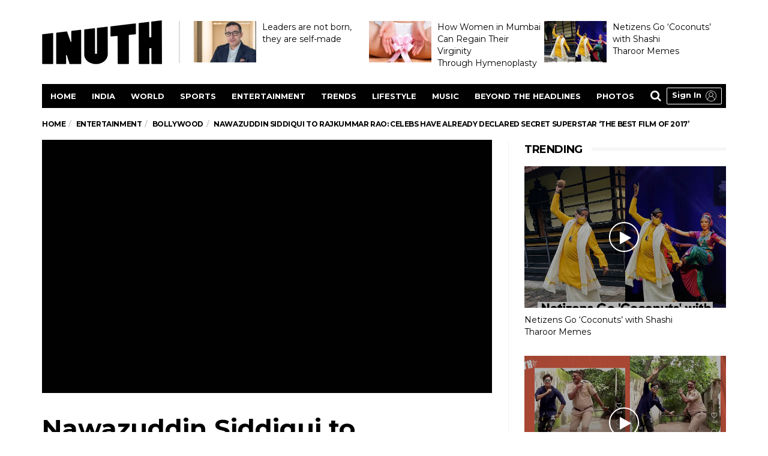

--- FILE ---
content_type: text/html; charset=UTF-8
request_url: https://www.inuth.com/entertainment/bollywood/from-nawazuddin-to-rajkummar-rao-celebs-have-already-declared-secret-superstar-as-the-best-film-of-2017/
body_size: 15457
content:
<!DOCTYPE html>
<!--[if lt IE 7 ]><html class="ie ie6" lang="en-US"
 xmlns:fb="http://ogp.me/ns/fb#" prefix="og: http://ogp.me/ns#"> <![endif]-->
<!--[if IE 7 ]><html class="ie ie7" lang="en-US"
 xmlns:fb="http://ogp.me/ns/fb#" prefix="og: http://ogp.me/ns#"> <![endif]-->
<!--[if IE 8 ]><html class="ie ie8" lang="en-US"
 xmlns:fb="http://ogp.me/ns/fb#" prefix="og: http://ogp.me/ns#"> <![endif]-->
<!--[if (gte IE 9)|!(IE)]><!--><html lang="en-US"
 xmlns:fb="http://ogp.me/ns/fb#" prefix="og: http://ogp.me/ns#">
<head>
	<meta charset="utf-8">
	<meta http-equiv="X-UA-Compatible" content="IE=edge">
	<meta name="viewport" content="width=1170" />
	<!--[if IE]><meta http-equiv="X-UA-Compatible" content="IE=edge" /><![endif]-->
		<script>
			var googletag = googletag || {};
			googletag.cmd = googletag.cmd || [];
		</script>
			<script>
		googletag.cmd.push(function() {
			googletag.defineSlot('/1050432/INU_ROS_AS_ATF_300X250', [[300, 250], [300, 600]], 'div-gpt-ad-1517906220001-4').addService(googletag.pubads());
			googletag.defineSlot('/1050432/INU_ROS_AS_ATF_728X90', [[970, 90], [728, 90]], 'div-gpt-ad-1517906220001-5').addService(googletag.pubads());
			googletag.defineSlot('/1050432/INU_ROS_AS_BTF_300X250', [[300, 250], [300, 600]], 'div-gpt-ad-1517906220001-6').addService(googletag.pubads());
			googletag.defineSlot('/1050432/INU_ROS_AS_MID_300X250', [[300, 250], [300, 600]], 'div-gpt-ad-1517906220001-7').addService(googletag.pubads());
			googletag.pubads().enableSingleRequest();
			googletag.pubads().collapseEmptyDivs();
			googletag.enableServices();
		});
	</script>
			<!-- afp header code starts here -->
		<!--<script type="text/javascript">
			var adgh_p1="74";var adgh_p2="";var adgh_p3="2";var adgHdSc=document.createElement("script");document.head.appendChild(adgHdSc);adgHdSc.async=true;var adgHscParam="p1="+adgh_p1+"&p2="+adgh_p2+"&p3="+adgh_p3;adgHdSc.id="adg_pixel_header_script";adgHdSc.src="https://adgebra.co.in/afph/afph.js?"+adgHscParam;
		</script>-->
		<!-- afp header code ends here -->
	<title>From Nawazuddin to Rajkummar Rao: Celebs have already declared Secret Superstar as the best film of 2017</title>

<!-- This site is optimized with the Yoast SEO plugin v3.5 - https://yoast.com/wordpress/plugins/seo/ -->
<meta name="description" content="Here&#039;s a look at what our Bollywood celebs have to say about this Zaira Wasim and Aamir Khan starrer Secret Superstar"/>
<meta name="robots" content="NOODP"/>
<meta name="keywords" content="Secret Superstar celebs review, Secret Superstar movie, Secret Superstar Aamir Khan, Secret Superstar Zaira Wasim, Zaira Wasim Aamir Khan, Secret Superstar latest news"/>
<link rel="canonical" href="https://www.inuth.com/entertainment/bollywood/from-nawazuddin-to-rajkummar-rao-celebs-have-already-declared-secret-superstar-as-the-best-film-of-2017/" />
<meta property="og:locale" content="en_US" />
<meta property="og:type" content="article" />
<meta property="og:title" content="From Nawazuddin to Rajkummar Rao: Celebs have already declared Secret Superstar as the best film of 2017" />
<meta property="og:description" content="Here&#039;s a look at what our Bollywood celebs have to say about this Zaira Wasim and Aamir Khan starrer Secret Superstar" />
<meta property="og:url" content="https://www.inuth.com/entertainment/bollywood/from-nawazuddin-to-rajkummar-rao-celebs-have-already-declared-secret-superstar-as-the-best-film-of-2017/" />
<meta property="og:site_name" content="InUth" />
<meta property="article:section" content="Bollywood" />
<meta property="article:published_time" content="2017-10-17T17:51:37+00:00" />
<meta property="article:modified_time" content="2017-10-18T10:54:09+00:00" />
<meta property="og:updated_time" content="2017-10-18T10:54:09+00:00" />
<meta property="og:image" content="https://images.inuth.com/2017/10/goool.jpg" />
<meta property="og:image:width" content="797" />
<meta property="og:image:height" content="497" />
<meta name="twitter:card" content="summary_large_image" />
<meta name="twitter:description" content="Here&#039;s a look at what our Bollywood celebs have to say about this Zaira Wasim and Aamir Khan starrer Secret Superstar" />
<meta name="twitter:title" content="From Nawazuddin to Rajkummar Rao: Celebs have already declared Secret Superstar as the best film of 2017" />
<meta name="twitter:image" content="https://images.inuth.com/2017/10/goool.jpg" />
<!-- / Yoast SEO plugin. -->

<link rel='dns-prefetch' href='//s0.wp.com' />
<link rel='dns-prefetch' href='//fonts.googleapis.com' />
<link rel='dns-prefetch' href='//s.w.org' />
<link rel="alternate" type="application/rss+xml" title="InUth &raquo; Feed" href="https://www.inuth.com/feed/" />
<link rel="alternate" type="application/rss+xml" title="InUth &raquo; Comments Feed" href="https://www.inuth.com/comments/feed/" />
		<script type="text/javascript">
			window._wpemojiSettings = {"baseUrl":"https:\/\/s.w.org\/images\/core\/emoji\/2.3\/72x72\/","ext":".png","svgUrl":"https:\/\/s.w.org\/images\/core\/emoji\/2.3\/svg\/","svgExt":".svg","source":{"concatemoji":"https:\/\/www.inuth.com\/wp-includes\/js\/wp-emoji-release.min.js?ver=4.8"}};
			!function(a,b,c){function d(a){var b,c,d,e,f=String.fromCharCode;if(!k||!k.fillText)return!1;switch(k.clearRect(0,0,j.width,j.height),k.textBaseline="top",k.font="600 32px Arial",a){case"flag":return k.fillText(f(55356,56826,55356,56819),0,0),b=j.toDataURL(),k.clearRect(0,0,j.width,j.height),k.fillText(f(55356,56826,8203,55356,56819),0,0),c=j.toDataURL(),b===c&&(k.clearRect(0,0,j.width,j.height),k.fillText(f(55356,57332,56128,56423,56128,56418,56128,56421,56128,56430,56128,56423,56128,56447),0,0),b=j.toDataURL(),k.clearRect(0,0,j.width,j.height),k.fillText(f(55356,57332,8203,56128,56423,8203,56128,56418,8203,56128,56421,8203,56128,56430,8203,56128,56423,8203,56128,56447),0,0),c=j.toDataURL(),b!==c);case"emoji4":return k.fillText(f(55358,56794,8205,9794,65039),0,0),d=j.toDataURL(),k.clearRect(0,0,j.width,j.height),k.fillText(f(55358,56794,8203,9794,65039),0,0),e=j.toDataURL(),d!==e}return!1}function e(a){var c=b.createElement("script");c.src=a,c.defer=c.type="text/javascript",b.getElementsByTagName("head")[0].appendChild(c)}var f,g,h,i,j=b.createElement("canvas"),k=j.getContext&&j.getContext("2d");for(i=Array("flag","emoji4"),c.supports={everything:!0,everythingExceptFlag:!0},h=0;h<i.length;h++)c.supports[i[h]]=d(i[h]),c.supports.everything=c.supports.everything&&c.supports[i[h]],"flag"!==i[h]&&(c.supports.everythingExceptFlag=c.supports.everythingExceptFlag&&c.supports[i[h]]);c.supports.everythingExceptFlag=c.supports.everythingExceptFlag&&!c.supports.flag,c.DOMReady=!1,c.readyCallback=function(){c.DOMReady=!0},c.supports.everything||(g=function(){c.readyCallback()},b.addEventListener?(b.addEventListener("DOMContentLoaded",g,!1),a.addEventListener("load",g,!1)):(a.attachEvent("onload",g),b.attachEvent("onreadystatechange",function(){"complete"===b.readyState&&c.readyCallback()})),f=c.source||{},f.concatemoji?e(f.concatemoji):f.wpemoji&&f.twemoji&&(e(f.twemoji),e(f.wpemoji)))}(window,document,window._wpemojiSettings);
		</script>
		<style type="text/css">
img.wp-smiley,
img.emoji {
	display: inline !important;
	border: none !important;
	box-shadow: none !important;
	height: 1em !important;
	width: 1em !important;
	margin: 0 .07em !important;
	vertical-align: -0.1em !important;
	background: none !important;
	padding: 0 !important;
}
</style>
<link rel='stylesheet' id='math-captcha-frontend-css'  href='https://www.inuth.com/wp-content/plugins/wp-math-captcha/css/frontend.css?ver=4.8' type='text/css' media='all' />
<link rel='stylesheet' id='barcelona-font-css'  href='https://fonts.googleapis.com/css?family=Montserrat%3A400%2C700%2C400italic&#038;ver=4.8' type='text/css' media='all' />
<link rel='stylesheet' id='bootstrap-css'  href='https://www.inuth.com/wp-content/themes/vip/barcelona/assets/css/bootstrap.min.css?ver=3.3.4' type='text/css' media='all' />
<link rel='stylesheet' id='font-awesome-css'  href='https://www.inuth.com/wp-content/themes/vip/barcelona/assets/css/font-awesome.min.css?ver=4.4.0' type='text/css' media='all' />
<link rel='stylesheet' id='vs-preloader-css'  href='https://www.inuth.com/wp-content/themes/vip/barcelona/assets/css/vspreloader.min.css?ver=4.8' type='text/css' media='all' />
<link rel='stylesheet' id='owl-carousel-css'  href='https://www.inuth.com/wp-content/themes/vip/barcelona/assets/lib/owl-carousel/assets/owl.carousel.min.css?ver=2.0.0' type='text/css' media='all' />
<link rel='stylesheet' id='owl-theme-css'  href='https://www.inuth.com/wp-content/themes/vip/barcelona/assets/lib/owl-carousel/assets/owl.theme.default.min.css?ver=2.0.0' type='text/css' media='all' />
<link rel='stylesheet' id='jquery-boxer-css'  href='https://www.inuth.com/wp-content/themes/vip/barcelona/assets/css/jquery.fs.boxer.min.css?ver=3.3.0' type='text/css' media='all' />
<link rel='stylesheet' id='barcelona-stylesheet-css'  href='https://www.inuth.com/wp-content/themes/vip/barcelona/style.css?ver=1.4.4' type='text/css' media='all' />
<link rel='stylesheet' id='barcelona-child-story-css-css'  href='https://www.inuth.com/wp-content/themes/vip/barcelona-child/css/story.css?ver=5.1' type='text/css' media='all' />
<link rel='stylesheet' id='barcelona-child-story-font-css-css'  href='https://www.inuth.com/wp-content/themes/vip/barcelona-child/css/font-awesome.min.css?ver=1.2.4' type='text/css' media='all' />
<script type='text/javascript' src='https://www.inuth.com/wp-includes/js/jquery/jquery.js?ver=1.12.4'></script>
<script src="https://www.inuth.com/wp-includes/js/jquery/jquery-migrate.min.js?ver=1.4.1" defer="defer" async type="text/javascript"></script>
<!--[if lt IE 9]>
<script type='text/javascript' src='https://www.inuth.com/wp-content/themes/vip/barcelona/assets/js/html5.js?ver=4.8'></script>
<![endif]-->
<script src="https://www.inuth.com/wp-content/themes/vip/barcelona/assets/js/retina.min.js?ver=4.8" defer="defer" async type="text/javascript"></script>
<link rel='https://api.w.org/' href='https://www.inuth.com/wp-json/' />
<link rel="EditURI" type="application/rsd+xml" title="RSD" href="https://www.inuth.com/xmlrpc.php?rsd" />
<link rel="wlwmanifest" type="application/wlwmanifest+xml" href="https://www.inuth.com/wp-includes/wlwmanifest.xml" /> 
<meta name="generator" content="WordPress 4.8" />
<link rel='shortlink' href='https://wp.me/p7ZPTy-PTf' />
<link rel="alternate" type="application/json+oembed" href="https://www.inuth.com/wp-json/oembed/1.0/embed?url=https%3A%2F%2Fwww.inuth.com%2Fentertainment%2Fbollywood%2Ffrom-nawazuddin-to-rajkummar-rao-celebs-have-already-declared-secret-superstar-as-the-best-film-of-2017%2F" />
<link rel="alternate" type="text/xml+oembed" href="https://www.inuth.com/wp-json/oembed/1.0/embed?url=https%3A%2F%2Fwww.inuth.com%2Fentertainment%2Fbollywood%2Ffrom-nawazuddin-to-rajkummar-rao-celebs-have-already-declared-secret-superstar-as-the-best-film-of-2017%2F&#038;format=xml" />

<link rel='dns-prefetch' href='//v0.wordpress.com'>
<style type='text/css'>img#wpstats{display:none}</style>
<meta itemprop="mainEntityOfPage" content="https://www.inuth.com/entertainment/bollywood/from-nawazuddin-to-rajkummar-rao-celebs-have-already-declared-secret-superstar-as-the-best-film-of-2017/">
		<meta itemprop="name" content="InUth">
		<meta itemprop="url" content="https://www.inuth.com/entertainment/bollywood/from-nawazuddin-to-rajkummar-rao-celebs-have-already-declared-secret-superstar-as-the-best-film-of-2017/" />
		<meta itemprop="headline" content="Nawazuddin Siddiqui to Rajkummar Rao: Celebs have already declared Secret Superstar &#8216;the best film of&nbsp;2017&#8217;" />
		<meta itemprop="datePublished" content="October 17,2017 5:51 pm" />
		<meta itemprop="dateModified" content="October 18,2017 10:54 am" />
		<meta itemprop="articleSection" content="Bollywood,Entertainment" />
		<meta itemprop="inLanguage" content="English" />
<meta name="news_keywords" content="Secret Superstar celebs review, Secret Superstar movie, Secret Superstar Aamir Khan, Secret Superstar Zaira Wasim, Zaira Wasim Aamir Khan, Secret Superstar latest news" />
<link rel="preconnect" crossorigin href="https://cdn.taboola.com/" /><link rel="preconnect" crossorigin href="https://images.taboola.com/" /><link rel="preconnect" crossorigin href="https://trc.taboola.com/" />			<meta property="fb:pages" content="171299553291766" />
			<meta property="fb:app_id" content="1609168309383447"/><link rel="apple-touch-icon-precomposed" sizes="57x57" href="https://images.inuth.com/2018/10/57x57.png" />
<link rel="apple-touch-icon-precomposed" sizes="72x72" href="https://images.inuth.com/2018/10/72x72.png" />
<link rel="apple-touch-icon-precomposed" sizes="144x144" href="https://images.inuth.com/2018/10/144x144.png" />
<link rel="icon" href="https://images.inuth.com/2018/10/32x32.png" />
<style type="text/css">
body { font-family: Montserrat, sans-serif; }
h1,h2,h3,h4,h5,h6 { font-family: Montserrat, sans-serif; }
</style>
<style type="text/css">


		 @media only screen and (min-width: 992px) { .sidebar-none .post-content, .sidebar-none .post-footer { width: 750px !important; } }
::-moz-selection { background-color: #f2132d; }
::selection { background-color: #f2132d; }
</style>
<link rel="amphtml" href="https://www.inuth.com/entertainment/bollywood/from-nawazuddin-to-rajkummar-rao-celebs-have-already-declared-secret-superstar-as-the-best-film-of-2017/lite/" /><meta property="fb:pages"content="238314739979061" /><meta property="fb:pages"content="1683497635275908" /><meta property="fb:pages"content="492530484469395" /><meta property="fb:pages"content="1476218419086918" /><meta name="google-site-verification" content="zjKjfss0mAPEt6MbLW5iDfOLrCZd4vb_RjgTL8sn2Mo" /><!-- Start Analytics Code -->
	<script>
	(function(i,s,o,g,r,a,m){i['GoogleAnalyticsObject']=r;i[r]=i[r]||function(){
	(i[r].q=i[r].q||[]).push(arguments)},i[r].l=1*new Date();a=s.createElement(o),
	m=s.getElementsByTagName(o)[0];a.async=1;a.src=g;m.parentNode.insertBefore(a,m)
	})(window,document,'script','https://www.google-analytics.com/analytics.js','ga');
	ga('create', 'UA-1403607-55', 'auto');
	ga('send', 'pageview');
	</script>
	<!-- End Analytics Code -->
<script type="application/ld+json">
{
	"@context": "https://schema.org",
	"@type": "WebSite",
	"url": "https://www.inuth.com/",
	"potentialAction": {
	"@type": "SearchAction",
	"target": "https://query.inuth.com/search?q={search_term_string}",
	"query-input": "required name=search_term_string"
	}
}
</script>
<script type="application/ld+json">{
    "@context": "https:\/\/schema.org",
    "@type": "NewsArticle",
    "mainEntityOfPage": {
        "@type": "WebPage",
        "@id": "https:\/\/www.inuth.com\/entertainment\/bollywood\/from-nawazuddin-to-rajkummar-rao-celebs-have-already-declared-secret-superstar-as-the-best-film-of-2017\/"
    },
    "headline": "Nawazuddin Siddiqui to Rajkummar Rao: Celebs have already declared Secret Superstar &#8216;the best film of&nbsp;2017&#8217;",
    "image": {
        "@type": "ImageObject",
        "url": "https:\/\/images.inuth.com\/2017\/10\/goool.jpg",
        "height": 800,
        "width": 800
    },
    "datePublished": "Oct 17, 2017",
    "dateModified": "Oct 18, 2017",
    "author": [
        {
            "@type": "Person",
            "name": "Fukres",
            "sameAs": "https:\/\/www.inuth.com\/author\/fukres\/"
        }
    ],
    "publisher": {
        "@type": "Organization",
        "name": "Inuth",
        "logo": {
            "@type": "ImageObject",
            "url": "https:\/\/images.inuth.com\/2016\/08\/inuth-desktop-400.png",
            "width": 400,
            "height": 60
        }
    },
    "description": "Secret Superstar gets a thumbs up from the Bollywood celebrities. Check it out "
}</script>	<style type="text/css">
		html,body,div,span,object,iframe,h1,h2,h3,h4,h5,h6,p,blockquote,pre,abbr,address,cite,code,del,dfn,em,img,ins,kbd,q,samp,small,strong,sub,sup,var,b,i,dl,dt,dd,ol,ul,li,fieldset,form,label,legend,table,caption,tbody,tfoot,thead,tr,th,td,article,aside,canvas,details,figcaption,figure,footer,header,hgroup,menu,nav,section,summary,time,mark,audio,video{margin:0;padding:0;border:0;outline:0;font-size:100%;vertical-align:baseline;background:transparent}
article,aside,details,figcaption,figure,footer,header,hgroup,menu,nav,section{display:block}
nav ul, ul, ol{list-style:none}
a:link, a:visited{text-decoration:none;color:#010101;}
table{border-collapse:collapse;border-spacing:0}
hr{display:block;height:1px;border:0;border-top:1px solid #ccc;margin:1em 0;padding:0}
input,select{vertical-align:middle}img{display:block;max-width:100%;}h1,h2,h3,h4,h5,h6{font-weight:700;}
body{font-size:14px;line-height:1;font-family: Montserrat, sans-serif;}
h1, h2, h3, h4, h5, h6{font-family:Montserrat,sans-serif;}
*{-webkit-box-sizing: border-box;-moz-box-sizing:border-box;box-sizing:border-box;}
::-moz-selection{background-color:#bc185c;color:#fff;text-shadow:none;}
::selection{background-color:#bc185c;color:#fff;text-shadow:none;}
.inuth-wrapper:after,.inuth-wrapper:before{display:table;content:" ";}
.mb20{margin-bottom:20px;}.mb30{margin-bottom:30px;}
.clear{clear:both;}
.left{float:left;}.right{float:right;}
#header{padding:25px 0;}
#header .logo-main{float:left;width:210px;}
.trends{border-left:2px solid #ddd;float:right;padding:0 0 0 2%;height:70px;margin-top:10px;width:80%;}
.trends li{float:left;width:292px;}
.trends li img{float:left;margin-right:10px;width:104px;}
.trends li .post-content{color:#000;font-size:14px;line-height:20px;}
/* Navigation */
#navMenu{float:left;margin-bottom:10px;width:100%;}
#nav .logo-light{display:none;}
.mainnav{margin:0 auto;max-width:1140px;}
#topnav{background-color:#010101;border:1px solid #010101;height:40px;width:100%;}
#topnav>li{float:left;}
#topnav>li>a{color:#fff;display:block;font-size:13px;font-weight:bold;line-height:12px;padding:13px 14px 13px 18px;text-transform:uppercase;-webkit-transition:inherit;-moz-transition:inherit;-ms-transition:inherit;-o-transition:inherit;transition:inherit;}
#topnav>li.search{display:block;float:right;}
#topnav>li.search>.btn{background-color:transparent;color:#fff;cursor:pointer;outline:0;height:37px;padding:0 14px;border:none;line-height:1;text-transform:uppercase;letter-spacing:-0.2px;font-weight:bold;-webkit-transition:inherit;-moz-transition:inherit;-ms-transition:inherit;-o-transition:inherit;transition:inherit;}
#topnav>li.search>.btn .fa{font-size:19px;line-height:19px;}
.fixed{background:#010101;box-shadow:0 0 10px rgba(0, 0, 0, 0.2);position:fixed;top:0;left:0;width:100%;z-index:99999;}
.fixed #topnav{padding-left:124px;height:49px;}
.fixed .logo-main{display:none;}
.logo-light{display:none;}
.fixed .logo-light{display:block;position:fixed;top:0px;z-index:999999;width:109px;}
.fixed #topnav>li>a{line-height:22px;}
.fixed #topnav>li.search>.btn{height:47px;}
.breadcrumb-wrapper{padding-top:11px;padding-bottom:20px;}
.breadcrumb{margin:0;padding:0;text-transform:uppercase;font-size:12px;font-weight:bold;background-color:transparent;}
.breadcrumb>li{display: inline-block;}
.breadcrumb>li+li:before{padding:0 5px;color:#ccc;content:"/\00a0";}
.featured-image{position:relative;margin-bottom:15px;}
.featured-image-credit{position:absolute;z-index:5;bottom:0;right:0;padding:8px 16px;font-size:11px;background-color:rgba(0, 0, 0, 0.5);color:#fff;}
.postimage h1{color:#000;font-size:42px;line-height:48px;padding-bottom:20px;}
.append_social_share{display:inline-block;margin:15px 0;}
.fulid-video-wrapper iframe{display:block;height:469px;width:750px;}
.inuth-wrapper{margin-left:auto;margin-right:auto;padding-left:15px;padding-right:15px;width:1170px;}
#main{border-right:1px solid #f3f3f3;float:left;padding-right:27px;width:778px;}
#sidebar{float:right;padding-left:26px;width:362px;}
.inuth-author{float: left;margin-right: 24px;overflow: hidden;width:106px;}
.post-meta-info {list-style-type:none;margin-bottom:10px;padding:0;clear:both;overflow:hidden;width:100%;}
.post-meta-info li.post-author {padding-bottom: 2px;margin: 8px 10px 3px 0;border-bottom: 1px solid #d3d3d3;}
.post-meta-info li.post-author img {margin: 0 0 4px 0;}
.post-meta-info li.post-author a{color:#c2175c;}
.post-meta-info li span{margin-right:5px;}
.post-meta-info li{color:#666;font-size:11px;font-weight:bold;}
.post-meta-info li{float:left;margin:0 15px 0 0;}
.post-excerpt{color:#545454;line-height:24px;font-size:18px;}
.post-excerpt strong{float:right;margin:0;width:82%;line-height:30px;}
.inuth-post-content p{color:#000;font-size:16px;line-height:30px;margin-bottom:20px;}
.inuth-post-content p strong{font-size:16px;font-weight:700;}
.inuth-post-content p a{color:#bc185c}
		</style>
<!-- Quora Pixel Code (JS Helper) -->
<script>
!function(q,e,v,n,t,s){if(q.qp) return; n=q.qp=function(){n.qp?n.qp.apply(n,arguments):n.queue.push(arguments);}; n.queue=[];t=document.createElement(e);t.async=!0;t.src=v; s=document.getElementsByTagName(e)[0]; s.parentNode.insertBefore(t,s);}(window, 'script', 'https://a.quora.com/qevents.js');
qp('init', 'd7d38805b839435b81309c84cde6934f');
qp('track', 'ViewContent');
</script>
<noscript><img height="1" width="1" style="display:none" src="https://q.quora.com/_/ad/d7d38805b839435b81309c84cde6934f/pixel?tag=ViewContent&noscript=1"/></noscript>
<!-- End of Quora Pixel Code -->
<script> window._izq = window._izq || []; window._izq.push(["init"]); </script>
<script src="https://cdn.izooto.com/scripts/a56bed04a7d0fdbf25eae8d94398863e2e59e1cb.js"></script>
<!-- Taboola script -->
	<script type="text/javascript">
	  window._taboola = window._taboola || [];
	  _taboola.push({article:'auto'});
	  !function (e, f, u, i) {
		if (!document.getElementById(i)){
		  e.async = 1;
		  e.src = u;
		  e.id = i;
		  f.parentNode.insertBefore(e, f);
		}
	  }(document.createElement('script'),
	  document.getElementsByTagName('script')[0],
	  '//cdn.taboola.com/libtrc/indianexpress-inuth/loader.js',
	  'tb_loader_script');
	  if(window.performance && typeof window.performance.mark == 'function')
		{window.performance.mark('tbl_ic');}
	</script>
<!-- End taboola script -->
<script> window._izq = window._izq || []; window._izq.push(["init"]); </script>
<script src="https://cdn.izooto.com/scripts/a56bed04a7d0fdbf25eae8d94398863e2e59e1cb.js"></script>
</head>
<body class="post-template-default single single-post postid-199469 single-format-standard barcelona-fimg-cl has-breadcrumb zoom-enabled">
<!-- Begin comScore Tag -->
<script type="text/javascript">
	var _comscore = _comscore || [];
	_comscore.push( { c1: "2", c2: "8738137" , options: {
		enableFirstPartyCookie: "true",
		bypassUserConsentRequirementFor1PCookie: true
	} });
	(function() {
	var s = document.createElement("script"), el = document.getElementsByTagName("script")[0];
	s.async = true;
	s.src = "https://sb.scorecardresearch.com/cs/8738137/beacon.js";
	el.parentNode.insertBefore(s, el);
	})();
</script>
<noscript>
	<img src="https://sb.scorecardresearch.com/p?c1=2&c2=8738137&cv=2.0&cj=1" alt="" />
</noscript>
<!-- End comScore Tag -->
<!-- start header -->
<style>
.budget-band {
    margin: 0 auto 10px;
    background: #010101;
    text-align: center;
    padding: 5px 0;
}
@media screen and (max-width: 767px){
.budget-band {
    margin: 0 auto 0;
    padding: 5px 0;
	background: #fff;
}
}
</style>
<div class="inuth-wrapper">
	<header id="header">
		<div class="logo-main">
			<a href="https://www.inuth.com/">
				<div class="logo-location-header clearfix"><span class="logo-img logo-both logo-dark">
					<img src="https://images.inuth.com/2018/10/200x90.png" alt="InUth" data-at2x="https://images.inuth.com/2018/10/400x180.png" />
				</span><span class="logo-img logo-both logo-light">
					<img src="https://images.inuth.com/2018/10/200x90-light.png" alt="InUth" data-at2x="https://images.inuth.com/2018/10/400x180-light.png" />
				</span></div>			</a>
		</div>
		<div class="trends">
			<ul><li><a href="https://www.inuth.com/sponsored/leaders-are-not-born-they-are-self-made/"><img alt="Leaders are not born, they are&nbsp;self-made" src="https://images.inuth.com/2021/12/Inuth-Lead-Image-150x100.jpg?w=150"><span class="post-content">Leaders are not born, they are&nbsp;self-made</span></a></li><li><a href="https://www.inuth.com/sponsored/how-women-in-mumbai-can-regain-their-virginity-through-hymenoplasty/"><img alt="How Women in Mumbai Can Regain Their Virginity Through&nbsp;Hymenoplasty" src="https://images.inuth.com/2021/09/inuth-hymen-150x100.jpg?w=150"><span class="post-content">How Women in Mumbai Can Regain Their Virginity Through&nbsp;Hymenoplasty</span></a></li><li><a href="https://www.inuth.com/news/netizens-go-coconuts-with-shashi-tharoor-memes/"><img alt="Netizens Go &#8216;Coconuts&#8217; with Shashi Tharoor&nbsp;Memes" src="https://images.inuth.com/2021/08/Shashi-Tharoor-Memes-thumb-1080x1080-150x100.jpg?w=150"><span class="post-content">Netizens Go &#8216;Coconuts&#8217; with Shashi Tharoor&nbsp;Memes</span></a></li></ul>		</div>
		<div class="clear"></div>
	</header>
	<div id="navMenu">
		<div class="mainnav">
			<ul id="topnav" itemscope="" itemtype="https://www.schema.org/SiteNavigationElement">
				<li itemprop="name"><a href="/" itemprop="url">Home</a></li>
				<li itemprop="name"><a href="/india/" itemprop="url">India</a></li>
				<li itemprop="name"><a href="/world/" itemprop="url">World</a></li>
				<li itemprop="name"><a href="/sports/" itemprop="url">Sports</a></li>
				<li itemprop="name"><a href="/entertainment/" itemprop="url">Entertainment</a></li>
				<li itemprop="name"><a href="/trends/" itemprop="url">Trends</a></li>
				<li itemprop="name"><a href="/lifestyle/" itemprop="url">Lifestyle</a></li>
				<li itemprop="name"><a href="/my-space/music/" itemprop="url">Music</a></li>
				<li itemprop="name"><a href="/beyond-the-headlines/" itemprop="url">Beyond the headlines</a></li>
				<li itemprop="name"><a href="/photos/" itemprop="url">Photos</a></li>
				<li class="search" itemprop="name"><button class="btn btn-search"><span class="fa fa-search"></span></button></li>
			</ul>
			<!-- SSO Login button -->
			<div class="iesso-login"></div>
			<div class="logo-light"><a href="https://www.inuth.com/"><img src="https://images.inuth.com/2018/10/200x90-light.png" alt=""></a></div>
		</div>
	</div>
</div>
<div class="clear"></div>

<div class="inuth-wrapper">
	<!-- Breadcrumb -->
	<div class="breadcrumb-wrapper"><ol itemscope itemtype="https://schema.org/BreadcrumbList" class="breadcrumb"><li itemprop="itemListElement" itemscope itemtype="https://schema.org/ListItem"><a itemprop="item" href="https://www.inuth.com/">Home</a><meta itemprop="position" content="1" /></li><li itemprop="itemListElement" itemscope itemtype="https://schema.org/ListItem"><a href="https://www.inuth.com/entertainment/" itemprop="item"><span itemprop="name">Entertainment</span></a><meta itemprop="position" content="2" /></li><li itemprop="itemListElement" itemscope itemtype="https://schema.org/ListItem"><a href="https://www.inuth.com/entertainment/bollywood/" itemprop="item"><span itemprop="name">Bollywood</span></a><meta itemprop="position" content="%3%" /></li><li><span>Nawazuddin Siddiqui to Rajkummar Rao: Celebs have already declared Secret Superstar &#8216;the best film of&nbsp;2017&#8217;</span></li></ol></div>	<main id="main">
			<article>
					<header class="postimage">

						<script>
				var featured_image = "<div class=\"fimg-wrapper fimg-cl\"><div class=\"featured-image\">\r\n\t\t\t\t\t\t<div class=\"fimg-inner fimghold fulid-video-wrapper\">\r\n\t\t\t\t\t\t\t<div class=\"vm-wrapper\">\r\n\t\t\t\t\t\t\t\t<div class=\"vm-middle\"><\/div>\r\n\t\t\t\t\t\t\t<\/div>\r\n\t\t\t\t\t\t\t<div class=\"backstretch article-image\"><img src=\"https:\/\/images.inuth.com\/2017\/10\/goool-768x497.jpg\" alt=\"Zaira Wasim in a still from Secret Superstar\" title=\"Secret Superstar | Photo for InUth.com\" class=\"shareable-class\"><\/div>\r\n\t\t\t\t\t\t<\/div><\/div><\/div><!-- .fimg-wrapper -->"			</script>
			<h1 class="post-title">Nawazuddin Siddiqui to Rajkummar Rao: Celebs have already declared Secret Superstar &#039;the best film of 2017&#039;</h1>
<div class="post-excerpt"><strong>Secret Superstar gets a thumbs up from the Bollywood celebrities. Check it out </strong><div class="inuth-author"><ul class=" clearfix no-sep post-meta-info"><li class="post-author"><img src="https://www.inuth.com/wp-content/themes/vip/barcelona-child/images/default-img.jpg" alt="" height="84" width="84"></span><span class="author mb5" itemscope="" itemtype="https://schema.org/Person"><span itemprop="name">
								<a href="https://www.inuth.com/author/fukres/" title="Posts by Fukres" class="url fn" rel="author">Fukres</a></span></span><li class="post-date">Oct 17, 2017</li></li></div></ul></div>		</header>

				<script> var s_post_id = 199469; </script>
			<div class="append_social_share"></div>
			<div class="clear"></div>
			<!-- article post -->
							<div class="inuth-post-content">
					<p>Zaira Wasim and Aamir Khan starrer <em>Secret Superstar</em> is releasing this Diwali, and the buzz already says that this family drama is going to be a big hit. Ahead of the release, Aamir Khan hosted a special screening for his industry friends and their response after watching the film is overwhelming. Celebrities including Fatima Sana Shaikh, Ashwini Iyer Tiwari, Anil Kapoor and cricketer Sachin Tendulkar loved this Aamir Khan production. In fact, a few of them quickly took to Twitter and shared their reviews and we are so glad they did!</p>
<p>While <em>Manjhi</em> star, Nawazuddin Siddiqui called this Advait Chandan&#8217;s directorial debut &#8216;Best Film of the year&#8217;, Rajkummar Rao called the film &#8216;heartwarming &amp; inspiring&#8217;.</p>
<p>Here&#8217;s what the celebs had to say about <em>Secret Superstar</em>:</p>
<p><strong>Also Read: <a href="https://www.inuth.com/entertainment/interview-zaira-wasim-talks-about-secret-superstar-and-her-first-meeting-with-mr-perfectionist-aamir-khan/" target="_blank" rel="noopener">‘Life hasn’t changed much after Dangal’, Zaira Wasim gets candid about Secret Superstar and Aamir Khan</a></strong></p>
<blockquote class="twitter-tweet" data-lang="en">
<p dir="ltr" lang="en"><strong><a href="https://twitter.com/hashtag/SecretSuperstar?src=hash&amp;ref_src=twsrc%5Etfw">#SecretSuperstar</a> D Best Film of d year.V Inspiring. Commendable Performances by all d Actors including Tirth. Congrats <a href="https://twitter.com/aamir_khan?ref_src=twsrc%5Etfw">@aamir_khan</a> <a href="https://twitter.com/hashtag/AdvaitC?src=hash&amp;ref_src=twsrc%5Etfw">#AdvaitC</a>.</strong></p>
<p><strong>— Nawazuddin Siddiqui (@Nawazuddin_S) <a href="https://twitter.com/Nawazuddin_S/status/920159632869298176?ref_src=twsrc%5Etfw">October 17, 2017</a></strong></p></blockquote>
<blockquote class="twitter-tweet" data-lang="en">
<p dir="ltr" lang="en"><a href="https://twitter.com/hashtag/SecretSuperstar?src=hash&amp;ref_src=twsrc%5Etfw">#SecretSuperstar</a>! Supperb Film. Great performances. <a href="https://twitter.com/hashtag/ZairaWasim?src=hash&amp;ref_src=twsrc%5Etfw">#ZairaWasim</a>.<br />
<a href="https://twitter.com/aamir_khan?ref_src=twsrc%5Etfw">@aamir_khan</a> is just the perfect icing on this cake! <a href="https://twitter.com/advaitchandan?ref_src=twsrc%5Etfw">@advaitchandan</a></p>
<p>— Avinash Gowariker (@avigowariker) <a href="https://twitter.com/avigowariker/status/920021291133890562?ref_src=twsrc%5Etfw">October 16, 2017</a></p></blockquote>
<blockquote class="twitter-tweet" data-lang="en">
<p dir="ltr" lang="en"><a href="https://twitter.com/hashtag/SecretSuperstar?src=hash&amp;ref_src=twsrc%5Etfw">#SecretSuperstar</a> Such a heartwarming&amp;inspiring film. Do urselves a favour, go watch it. Take a bow team. <a href="https://twitter.com/aamir_khan?ref_src=twsrc%5Etfw">@aamir_khan</a> sir, u had me in splits</p>
<p>— Rajkummar Rao (@RajkummarRao) <a href="https://twitter.com/RajkummarRao/status/920022141164236800?ref_src=twsrc%5Etfw">October 16, 2017</a></p></blockquote>
<blockquote class="twitter-tweet" data-lang="en">
<p dir="ltr" lang="en"><a href="https://twitter.com/hashtag/secretsuperstar?src=hash&amp;ref_src=twsrc%5Etfw">#secretsuperstar</a> is a story which does not leave U.Truly from the heart!Huge hug <a href="https://twitter.com/hashtag/zaira?src=hash&amp;ref_src=twsrc%5Etfw">#zaira</a> <a href="https://twitter.com/aamir_khan?ref_src=twsrc%5Etfw">@aamir_khan</a> <a href="https://twitter.com/hashtag/advait?src=hash&amp;ref_src=twsrc%5Etfw">#advait</a> <a href="https://twitter.com/hashtag/kiranrao?src=hash&amp;ref_src=twsrc%5Etfw">#kiranrao</a> just speechless.Proud</p>
<p>— Ashwiny Iyer Tiwari (@Ashwinyiyer) <a href="https://twitter.com/Ashwinyiyer/status/919964537100660737?ref_src=twsrc%5Etfw">October 16, 2017</a></p></blockquote>
<blockquote class="twitter-tweet" data-lang="en">
<p dir="ltr" lang="en"><a href="https://twitter.com/hashtag/advaitchandan?src=hash&amp;ref_src=twsrc%5Etfw">#advaitchandan</a> has created such a beautiful film! All the actors were just outstanding! <a href="https://twitter.com/hashtag/secretsuperstar?src=hash&amp;ref_src=twsrc%5Etfw">#secretsuperstar</a> <a href="https://twitter.com/hashtag/ZairaWasim?src=hash&amp;ref_src=twsrc%5Etfw">#ZairaWasim</a></p>
<p>— fatima sana shaikh (@fattysanashaikh) <a href="https://twitter.com/fattysanashaikh/status/920019689643872256?ref_src=twsrc%5Etfw">October 16, 2017</a></p></blockquote>
<p>Produced by Aamir Khan, Kiran Rao under the banner name of Aamir Khan Productions, Zee Studios, and Akash Chawla, <em>Secret Superstar </em>marks the second Bollywood outing of Aamir and Zaira post <em>Dangal.</em></p>
<p><strong>For interesting entertainment and lifestyle videos from InUth, follow us on <span style="color: #bc185c">Youtube.com/InUthdotcom</span></strong></p>
<span class="embed-youtube" style="text-align:center; display: block;"><iframe class='youtube-player' type='text/html' width='700' height='400' src='https://www.youtube.com/embed/OqczmQZuOAs?version=3&#038;rel=1&#038;fs=1&#038;autohide=2&#038;showsearch=0&#038;showinfo=1&#038;iv_load_policy=1&#038;wmode=transparent' allowfullscreen='true' style='border:0;'></iframe></span>
				</div>
						<footer class="post-footer">
					<div class="append_social_share"></div>
					<!--Taboola script -->
						<div class="taboola-border">
						<div id="taboola-below-article"></div>
						<script type="text/javascript">
						window._taboola = window._taboola || [];
						_taboola.push({
							mode: 'alternating-thumbnails-a',
							container: 'taboola-below-article',
							placement: 'below article',
							target_type: 'mix'
						});
						</script>
					<!-- End Taboola --> 
						</div>
				<div class="clear"></div>
													<div class="clear"></div>
								<!--<script>
					var VUUKLE_CONFIG = {
						apiKey: "2e5a47ef-15f6-4eec-a685-65a6d0ed00d0",
						articleId: "",
						tags: "",
						author: "",
						protocol: "https://www",
						comments: {
								transliteration:{
								language: "en",
								enabledByDefault: true,
								}
							},
					};
					(function() {
						var d = document,
						s = d.createElement('script');
						s.src = 'https://cdn.vuukle.com/platform.js';
						(d.head || d.body).appendChild(s);
					})();
				</script>
				<div id='vuukle-emote'></div>
				<div id='vuukle-comments'></div>
				<!--<div class='vuukle-powerbar'></div>
				<div class="clear"></div>-->
							</footer><!-- .post-footer -->
					</article>
			</main>
	<!-- right -->
	<div class="sidebar">
						<div class="inuth_asidebox">
					<div class="web-title">
							<div class="title">Trending </div>
					</div>
						<ul>
															<li>
																				<figure><a href="https://www.inuth.com/news/netizens-go-coconuts-with-shashi-tharoor-memes/"><div class="overlay trs"><span class="fa fa-play"></span></div>
											<img alt="Netizens Go &#8216;Coconuts&#8217; with Shashi Tharoor&nbsp;Memes" src="https://images.inuth.com/2021/08/Shashi-Tharoor-Memes-thumb-1080x1080-1080x759.jpg"></a></figure>
																		<span class="post_txt">
										<a href="https://www.inuth.com/news/netizens-go-coconuts-with-shashi-tharoor-memes/">Netizens Go &#8216;Coconuts&#8217; with Shashi Tharoor&nbsp;Memes</a>
									</span>
								</li>
															<li>
																				<figure><a href="https://www.inuth.com/india/mumbai-cop-becomes-internet-sensation-with-his-dance-moves/"><div class="overlay trs"><span class="fa fa-play"></span></div>
											<img alt="Mumbai Cop Becomes Internet Sensation With His Dance&nbsp;Moves" src="https://images.inuth.com/2021/08/Mumbai-Cop-thumb-YT-1152x759.jpg"></a></figure>
																		<span class="post_txt">
										<a href="https://www.inuth.com/india/mumbai-cop-becomes-internet-sensation-with-his-dance-moves/">Mumbai Cop Becomes Internet Sensation With His Dance&nbsp;Moves</a>
									</span>
								</li>
															<li>
																				<figure><a href="https://www.inuth.com/news/rjd-mps-evocative-speech-on-covid-deaths-goes-viral/"><div class="overlay trs"><span class="fa fa-play"></span></div>
											<img alt="RJD MP&#8217;s evocative speech on Covid deaths goes&nbsp;viral" src="https://images.inuth.com/2021/07/Manoj-jha-thumb-1080x1080-1080x759.jpg"></a></figure>
																		<span class="post_txt">
										<a href="https://www.inuth.com/news/rjd-mps-evocative-speech-on-covid-deaths-goes-viral/">RJD MP&#8217;s evocative speech on Covid deaths goes&nbsp;viral</a>
									</span>
								</li>
															<li>
																				<figure><a href="https://www.inuth.com/news/orphaned-at-5-sprinter-revathi-gears-up-to-live-olympic-dream/"><div class="overlay trs"><span class="fa fa-play"></span></div>
											<img alt="Orphaned At 5, Sprinter Revathi Gears Up To Live Olympic&nbsp;Dream" src="https://images.inuth.com/2021/07/Revathi-story-thumb-1080x1080-1080x759.jpg"></a></figure>
																		<span class="post_txt">
										<a href="https://www.inuth.com/news/orphaned-at-5-sprinter-revathi-gears-up-to-live-olympic-dream/">Orphaned At 5, Sprinter Revathi Gears Up To Live Olympic&nbsp;Dream</a>
									</span>
								</li>
															<li>
																				<figure><a href="https://www.inuth.com/india/meet-the-second-indian-origin-woman-flying-to-space/"><div class="overlay trs"><span class="fa fa-play"></span></div>
											<img alt="Meet the second Indian-origin  woman flying to&nbsp;space" src="https://images.inuth.com/2021/07/Sirisha-thumb-YT-1152x759.jpg"></a></figure>
																		<span class="post_txt">
										<a href="https://www.inuth.com/india/meet-the-second-indian-origin-woman-flying-to-space/">Meet the second Indian-origin  woman flying to&nbsp;space</a>
									</span>
								</li>
													</ul>
				</div>
						<!-- /1050432/INU_ROS_AS_MID_300X250 -->
				<div class='inuth-rightadd'><div id='div-gpt-ad-1517906220001-7'>
				<script>
				googletag.cmd.push(function() { googletag.display('div-gpt-ad-1517906220001-7'); });
				</script>
				</div></div>		<div class="inuth_asidebox">
			<div class="web-title">
				<div class="title">photos</div>
			</div>
				<ul>
								<li>
										<figure><a href="https://www.inuth.com/photos/celeb-photos/akash-ambani-shloka-mehta-engagement-bash/" title="Akash Ambani-Shloka Mehta engagement bash"><div class="overlay trs">
						<span class="fa fa-th-large"></span></div>
						<img alt="Akash Ambani-Shloka Mehta engagement&nbsp;bash" src="https://images.inuth.com/2018/03/ambanisonengagementfeatureimage.jpg"></a></figure>
									<span class="post_txt">
						<a href="https://www.inuth.com/photos/celeb-photos/akash-ambani-shloka-mehta-engagement-bash/">Akash Ambani-Shloka Mehta engagement&nbsp;bash</a>
					</span>
				</li>
								<li>
										<figure><a href="https://www.inuth.com/photos/celeb-photos/in-pics-meet-shloka-mehta-the-fiancee-of-mukesh-ambanis-son-akash/" title="IN PICS: Meet Shloka Mehta, the fiancee of Mukesh Ambani&#039;s son Akash"><div class="overlay trs">
						<span class="fa fa-th-large"></span></div>
						<img alt="IN PICS: Meet Shloka Mehta, the fiancee of Mukesh Ambani&#8217;s son&nbsp;Akash" src="https://images.inuth.com/2018/03/mukeshambanisonfianceefeatureimage.jpg"></a></figure>
									<span class="post_txt">
						<a href="https://www.inuth.com/photos/celeb-photos/in-pics-meet-shloka-mehta-the-fiancee-of-mukesh-ambanis-son-akash/">IN PICS: Meet Shloka Mehta, the fiancee of Mukesh Ambani&#8217;s son&nbsp;Akash</a>
					</span>
				</li>
								<li>
										<figure><a href="https://www.inuth.com/photos/divyanka-tripathi-photos/team-yeh-hai-mohabbatein-is-having-a-gala-time-in-london/" title="Team Yeh Hai Mohabbatein is having a gala time in London "><div class="overlay trs">
						<span class="fa fa-th-large"></span></div>
						<img alt="Team Yeh Hai Mohabbatein is having a gala time in&nbsp;London" src="https://images.inuth.com/2018/03/yemohbaathailondonfeatureimage.jpg"></a></figure>
									<span class="post_txt">
						<a href="https://www.inuth.com/photos/divyanka-tripathi-photos/team-yeh-hai-mohabbatein-is-having-a-gala-time-in-london/">Team Yeh Hai Mohabbatein is having a gala time in&nbsp;London</a>
					</span>
				</li>
								<li>
										<figure><a href="https://www.inuth.com/photos/manmarziyan-movie/first-look/" title="Manmarziyan First Look pics"><div class="overlay trs">
						<span class="fa fa-th-large"></span></div>
						<img alt="First Look" src="https://images.inuth.com/2018/03/manmarziyanfirstlookfeatureimage.jpg"></a></figure>
									<span class="post_txt">
						<a href="https://www.inuth.com/photos/manmarziyan-movie/first-look/">First Look</a>
					</span>
				</li>
								<li>
										<figure><a href="https://www.inuth.com/photos/celeb-photos/shriya-saran-wedding-pics/" title="Shriya Saran wedding pics "><div class="overlay trs">
						<span class="fa fa-th-large"></span></div>
						<img alt="Shriya Saran wedding&nbsp;pics" src="https://images.inuth.com/2018/03/shriyasaranweddingpcfeatureimage.jpg"></a></figure>
									<span class="post_txt">
						<a href="https://www.inuth.com/photos/celeb-photos/shriya-saran-wedding-pics/">Shriya Saran wedding&nbsp;pics</a>
					</span>
				</li>
							</ul>
		</div>
	<!-- /1050432/INU_ROS_AS_BTF_300X250 -->
			<div id='div-gpt-ad-1517906220001-6'>
				<script>
				googletag.cmd.push(function() { googletag.display('div-gpt-ad-1517906220001-6'); });
				</script>
			</div>	</div>
<!-- .container -->
	</div>
	<div class="clear"></div>
<footer class="footer">
	<div class="inuth-wrapper">
		<div class="site-links">
			<ul>
				<li><a href="http://expressgroup.indianexpress.com/" target="_blank">The Express Group</a></li>
				<li><a href="https://www.indianexpress.com/" target="_blank">The Indian Express</a></li>
				<li><a href="https://www.financialexpress.com/" target="_blank">The Financial Express</a></li>
				<li><a href="https://www.loksatta.com/" target="_blank">Loksatta</a></li>
				<li><a href="https://www.jansatta.com/" target="_blank">Jansatta</a></li>
				<li><a href="https://rngfoundation.com/awards/" target="_blank">Ramnath Goenka Awards </a></li>
				<li><a href="https://www.inuth.com/sitemap/" target="_blank">Sitemap</a></li>
				<li><a href="https://indianexpress.com/article/india/code-of-ethics-for-digital-news-websites-6758543/" target="_blank" rel="nofollow">This website follows the DNPA's code of conduct</a></li>
			</ul>
			<div class="footerr-social">
				<ul>
					<li><a href="https://www.facebook.com/InUthdotcom/" target="_blank"><span class="fa fa-facebook"></span></a></li>
					<li><a href="https://www.instagram.com/inuthdotcom/" target="_blank"><span class="fa fa-instagram"></span></a></li>
					<li class='space'><a href="https://twitter.com/InUthdotcom" target="_blank"><span class="fa fa-twitter"></span></a></li>
				</ul>
			</div>
		</div>
		<p class="copy-info">Copyright © 2025 IE Online Media Services Private Ltd.All Rights Reserved</p>
		<div class="footer-navbar">
			<a href="/sitemap/" target="_blank">Sitemap</a>
			<a href="/contact-us/" target="_blank">Contact Us</a>
			<a href="https://indianexpress.com/privacy-policy/" target="_blank" >Privacy Policy</a>
			<a href="https://indianexpress.com/terms-and-conditions/" target="_blank" >T&C</a>
		</div>
	</div>
</footer><!-- footer -->
<!-- afp footer code starts here -->
	<!-- afp footer code ends here -->
	<div style="display:none">
	</div>
<script async src="//platform.twitter.com/widgets.js" charset="utf-8"></script>
 <script>
		(function (d, s, id) {
			IESSO = window.IESSO || (window.IESSO = []);
			var js, fjs = d.getElementsByTagName(s)[0];
			if (d.getElementById(id)) return;
			js = d.createElement(s); js.id = id;
			js.defer = "defer";
			js.src = "https://accounts.indianexpress.com/swagger-js/v4.0.0/sdk.js?v=15092021.1";
			fjs.parentNode.insertBefore(js, fjs);
		}(document, "script", "ie-jssdk"));
		IESSO.push({
			client_id: "ie-inuth-live",
			redirect_uri: "https://www.inuth.com/accountredirects/",
			request_uri: location.href,
		});
	</script><div class="search-form-full"><form class="search-form" method="get" action="https://www.inuth.com/">
				 <div class="search-form-inner"><div class="barcelona-sc-close"><span class="barcelona-ic">&times;</span><span class="barcelona-text">Close</span></div>
				 	<div class="input-group">
				        <span class="input-group-addon" id="searchAddon1"><span class="fa fa-search"></span></span>
		                <input type="text" name="s" class="form-control search-field" autocomplete="off" placeholder="Search&hellip;" title="Search for:" value="" aria-describedby="searchAddon1" />
		                <span class="input-group-btn">
		                    <button type="submit" class="btn"><span class="btn-search-text">Search</span><span class="btn-search-icon"><span class="fa fa-search"></span></span></button>
		                </span>
	                </div>
                </div>
            </form></div><link rel='stylesheet' id='ie_social_share_style-css'  href='https://www.inuth.com/wp-content/themes/vip/barcelona-child/plugins/social-share/css/style.css?ver=4.7' type='text/css' media='all' />
<script type='text/javascript' src='https://s0.wp.com/wp-content/js/devicepx-jetpack.js?ver=202543'></script>
<script src="https://www.inuth.com/wp-content/themes/vip/barcelona-child/plugins/social-share/js/social-share.js?ver=2.3" defer="defer" async type="text/javascript"></script>
<script src="https://www.inuth.com/wp-content/themes/vip/barcelona-child/plugins/ie-photo-gallery-and-movie/lib/widgets/photos-most-viewed-post//js/photos_most_viewed.js?ver=1.5" defer="defer" async type="text/javascript"></script>
<script src="https://www.inuth.com/wp-content/themes/vip/barcelona/assets/js/bootstrap.min.js?ver=3.3.4" defer="defer" async type="text/javascript"></script>
<script type='text/javascript' src='https://www.inuth.com/wp-content/themes/vip/barcelona/assets/js/picturefill.min.js?ver=4.8'></script>
<script type='text/javascript' src='https://www.inuth.com/wp-content/themes/vip/barcelona/assets/lib/owl-carousel/owl.carousel.min.js?ver=2.0.0'></script>
<script type='text/javascript' src='https://www.inuth.com/wp-content/themes/vip/barcelona/assets/js/jquery.fs.boxer.min.js?ver=3.3.0'></script>
<script type='text/javascript'>
/* <![CDATA[ */
var barcelonaParams = {"ajaxurl":"https:\/\/www.inuth.com\/wp-admin\/admin-ajax.php","post_id":"199469","i18n":{"login_to_vote":"Please login to vote!"},"masonry_layout":""};
/* ]]> */
</script>
<script type='text/javascript' src='https://www.inuth.com/wp-content/themes/vip/barcelona/assets/js/barcelona-main.js?ver=1.4.4'></script>
<script type='text/javascript' src='https://www.inuth.com/wp-content/themes/vip/barcelona-child/js/custom-script.js?ver=1.2'></script>
<script type='text/javascript' src='https://www.inuth.com/wp-includes/js/wp-embed.min.js?ver=4.8'></script>
<!-- Facebook Comments Plugin for WordPress: http://peadig.com/wordpress-plugins/facebook-comments/ -->
<div id="fb-root"></div>
<script>(function(d, s, id) {
  var js, fjs = d.getElementsByTagName(s)[0];
  if (d.getElementById(id)) return;
  js = d.createElement(s); js.id = id;
  js.src = "//connect.facebook.net/en_US/sdk.js#xfbml=1&appId=1609168309383447&version=v2.3";
  fjs.parentNode.insertBefore(js, fjs);
}(document, 'script', 'facebook-jssdk'));</script>
<script type='text/javascript' src='https://stats.wp.com/e-202543.js' async defer></script>
<script type='text/javascript'>
	_stq = window._stq || [];
	_stq.push([ 'view', {v:'ext',j:'1:4.3.1',blog:'118171848',post:'199469',tz:'5.5',srv:'www.inuth.com'} ]);
	_stq.push([ 'clickTrackerInit', '118171848', '199469' ]);
</script>
<!-- Search Form -->
<div class="search-form-full">
	<form class="search-form" method="get" action="https://www.inuth.com/">
		<div class="search-form-inner"><div class="barcelona-sc-close"><span class="barcelona-ic">×</span><span class="barcelona-text">Close</span></div>
			<div class="input-group">
				<span class="input-group-addon" id="searchAddon1"><span class="fa fa-search"></span></span>
				<input type="text" name="s" class="form-control search-field" autocomplete="off" placeholder="Search…" title="Search for:" value="" aria-describedby="searchAddon1">
				<span class="input-group-btn">
					<button type="submit" class="btn"><span class="btn-search-text">Search</span><span class="btn-search-icon"><span class="fa fa-search"></span></span></button>
				</span>
			</div>
		</div>
	</form>
</div>
<!-- google fonts css -->
<link href="https://fonts.googleapis.com/css?family=Montserrat:400,700,400italic" rel="stylesheet">
<!-- jQuery -->
<!-- Taboola flush script -->
<script type="text/javascript">
  window._taboola = window._taboola || [];
  _taboola.push({flush: true});
</script>
<!-- Taboola end flush script -->
</body>
</html>
	<script async defer>
	var t = setTimeout(function(){
		jQuery('header.postimage').prepend(featured_image);
	},6000);
	</script>


--- FILE ---
content_type: text/plain
request_url: https://www.google-analytics.com/j/collect?v=1&_v=j102&a=1139306775&t=pageview&_s=1&dl=https%3A%2F%2Fwww.inuth.com%2Fentertainment%2Fbollywood%2Ffrom-nawazuddin-to-rajkummar-rao-celebs-have-already-declared-secret-superstar-as-the-best-film-of-2017%2F&ul=en-us%40posix&dt=From%20Nawazuddin%20to%20Rajkummar%20Rao%3A%20Celebs%20have%20already%20declared%20Secret%20Superstar%20as%20the%20best%20film%20of%202017&sr=1280x720&vp=1280x720&_u=IEBAAEABAAAAACAAI~&jid=144712573&gjid=823868916&cid=900740042.1768567514&tid=UA-1403607-55&_gid=2109854065.1768567514&_r=1&_slc=1&z=102731094
body_size: -449
content:
2,cG-9RP75BLMVF